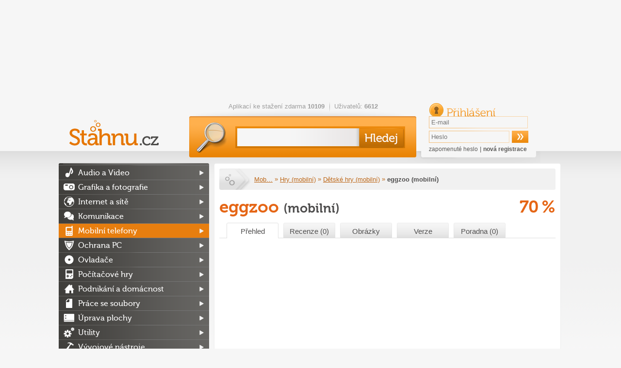

--- FILE ---
content_type: application/javascript
request_url: https://stahnu.cz/js/appdetail.js?v=2
body_size: 1889
content:
//--------------------------------------------------------------------------------------------------
//--------------------------------------------------------------------------------------------------
//--------------------------------------------------------------------------------------------------
$(window).on('hashchange', function (e) {
    detailApp_OnChangeHash();
});
//--------------------------------------------------------------------------------------------------
//--------------------------------------------------------------------------------------------------
//--------------------------------------------------------------------------------------------------
$(document).ready(function () {
    if (window.location.hash === undefined || window.location.hash == "" || window.location.hash == "#") {
        window.location.hash = detailApp_baseHash;
        //Bug #1486
        //zamedzenie scrollovania po otvoreni appky
        if (location.hash) {
            setTimeout(function() {

                window.scrollTo(0, 0);
            }, 1);
        }
        //neni nutne volat detailApp_OnChangeHash
    } else {
        detailApp_OnChangeHash();
    }
    //--------------------------------------------------------------------------------------------------
    function changeLinks(val) {
        if (val == "text") {
            $("#talinks1").show();
            $("#talinks4").hide();
            $("#talinks2").hide();
            $("#talinks3").hide();
            $("#talinks5").hide();
            $("#talinks6").hide();
        }
        if (val == "text2") {
            $("#talinks1").hide();
            $("#talinks4").show();
            $("#talinks2").hide();
            $("#talinks3").hide();
            $("#talinks5").hide();
            $("#talinks6").hide();
        }
        if (val == "button1") {
            $("#talinks1").hide();
            $("#talinks4").hide();
            $("#talinks2").show();
            $("#talinks3").hide();
            $("#talinks5").hide();
            $("#talinks6").hide();
        }
        if (val == "button2") {
            $("#talinks1").hide();
            $("#talinks4").hide();
            $("#talinks2").hide();
            $("#talinks3").show();
            $("#talinks5").hide();
            $("#talinks6").hide();
        }
        if (val == "lista1") {
            $("#talinks1").hide();
            $("#talinks4").hide();
            $("#talinks2").hide();
            $("#talinks3").hide();
            $("#talinks5").show();
            $("#talinks6").hide();
        }
        if (val == "lista2") {
            $("#talinks1").hide();
            $("#talinks4").hide();
            $("#talinks2").hide();
            $("#talinks3").hide();
            $("#talinks5").hide();
            $("#talinks6").show();
        }
    }


    $(".jshidden").hide();
    //-------------------------------------

    //-------------------------------------
    // stitky
    $("#boxtags header").click(function () {
        if (showtags) {
            $(this).css('background-position', 'left top');
            $("#boxtags div").slideUp(100);
            showtags = false;
        }
        else {
            $(this).css('background-position', 'left bottom');
            $("#boxtags div").slideDown(100);
            showtags = true;
        }
    });
    //-------------------------------------
    showlinks = false;
    $("#tblinks input:first").click();
    changeLinks("text");

    $("#boxlinks").show();
    $("#boxlinks div").hide();
    $("#boxlinks header").click(function () {
        if (showlinks) {
            $(this).css('background-position', 'left top');
            $("#boxlinks div").slideUp(100);
            showlinks = false;
        }
        else {
            $(this).css('background-position', 'left bottom');
            $("#boxlinks div").slideDown(100);
            showlinks = true;
        }
    });

    $("#boxlinks table div a").click(function () {
        $(this).parent().parent().parent().children("td").children("input").click();
        return false;
    });
    //-------------------------------------
    // fancybox
    $('#tableimages a').fancybox({
        'transitionIn': 'elastic',
        'transitionOut': 'elastic',
        'speedIn': 300,
        'speedOut': 200,
        'overlayShow': true,
        'overlayOpacity': 0.8,
        'overlayColor': '#000000'
    });
    //-------------------------------------

    $("#tblinks input").change(function () {
        changeLinks($(this).val());
    });

    //-------------------------------------
    $("#itemPreviewGalery img").click(function () {
        var position = $(this).data('position');
        window.location.hash = '#' + detailApp_imageHash;
        $("#tableimages a:eq(" + position + ")").click();
        $.scrollTo($("#tableimages a:eq(" + position + ")"));
    });

    $(".content.contentitemdetail .comments .info a.btReact, .content.contentitemdetail .comments .info a.reagovat").click(function(){
        $("#reakce").html(" ("+$(this).attr("title")+")");

        id = $(this).parent().parent().parent().attr("id").split("-", 2);
        text = $(this).parent().parent().children("div.comment").text();
        $("#reakce-text").html(text);

        $("#commentformparentid").val(id[1]);

        $.scrollTo($(".content.contentitemdetail .comments form", 0));
        return false;
    });
});
//--------------------------------------------------------------------------------------------------
//--------------------------------------------------------------------------------------------------
//--------------------------------------------------------------------------------------------------
function detailApp_OnChangeHash() {
    var hashArray = window.location.hash.replace('#', '').split('-');
    var scrollToSelector = '#content';

    if (hashArray[0] != undefined && hashArray[0].length > 1) {
        var $blockEl = $('#content #' + hashArray[0]);

        if ($blockEl.length > 0) {
            var switchId = $blockEl.data('switchid');
            if (switchId.length > 0) {
                var $switchBlockEl = $('#content  #' + switchId);
                if ($switchBlockEl) {
                    $switchBlockEl.find('a').removeClass('active');
                    $switchBlockEl.find('a[data-blockhash="' + hashArray[0] + '"]').addClass('active');
                    if ($switchBlockEl.find('a[data-blockhash="' + hashArray[0] + '"]')) {
                        var title = $switchBlockEl.find('a[data-blockhash="' + hashArray[0] + '"]').data('title');
                        if (title != undefined && title.length > 0) {
                            document.title = title;
                        }
                    }
                }
            }
            if ($blockEl.data('scrollto') && $blockEl.data('scrollto').lenght > 0) {
                scrollToSelector = $blockEl.data('scrollto');
            }

            $('#content .content').not($blockEl).hide();
            $blockEl.show();

            var subId = "";
            var subIdHasDefault = false;

            if (hashArray[1] != undefined && hashArray[1].length > 0) {
                subId = hashArray[0] + '-' + hashArray[1];
            }else{
                var defaultSubId = $blockEl.data('defaultsubid');
                if(defaultSubId != undefined && defaultSubId.length > 0){
                    // default sub - nesmi se scrollovat!!!
                    console.log(defaultSubId);
                    subId = defaultSubId;
                    subIdHasDefault = true;
                }
            }

            if(subId.length > 0) {
                var $blockSubEl = $blockEl.find('#' + subId);
                if ($blockSubEl.length > 0) {
                    $blockSubEl.parent().children().not($blockSubEl).hide();
                    $blockSubEl.show();

                    var switchId = $blockSubEl.data('switchid');
                    if (switchId != undefined) {
                        var $switchBlockEl = $('#content  #' + switchId).first();
                        if ($switchBlockEl && $switchBlockEl.length > 0) {
                            $switchBlockEl.find('a').removeClass('active');
                            $switchBlockEl.find('a[data-blockhash="' + subId + '"]').addClass('active');
                            if ($switchBlockEl.find('a[data-blockhash="' + subId + '"]')) {
                                var title = $switchBlockEl.find('a[data-blockhash="' + subId + '"]').data('title');
                                if (title != undefined && title.length > 0) {
                                    document.title = title;
                                }
                            }

                            var $current = $switchBlockEl.find('a.active').first();
                            if ($current != undefined && $current.length > 0) {
                                // nastaveni prev/next
                                if ($current.data('prev') != undefined && $current.data('prev').length > 0) {
                                    $switchBlockEl.find('.btPrev').attr('href', $current.data('prev'));
                                }
                                if ($current.data('next') != undefined && $current.data('next').length > 0) {
                                    $switchBlockEl.find('.btNext').attr('href', $current.data('next'));
                                }
                            }
                        }
                    }

                    if (!subIdHasDefault && $blockSubEl.data('scrollto') != undefined) {
                        scrollToSelector = $blockSubEl.data('scrollto');
                    }

                }
            }
        }

        // scroll na spravnou pozici
        $.scrollTo(scrollToSelector);

    }
}